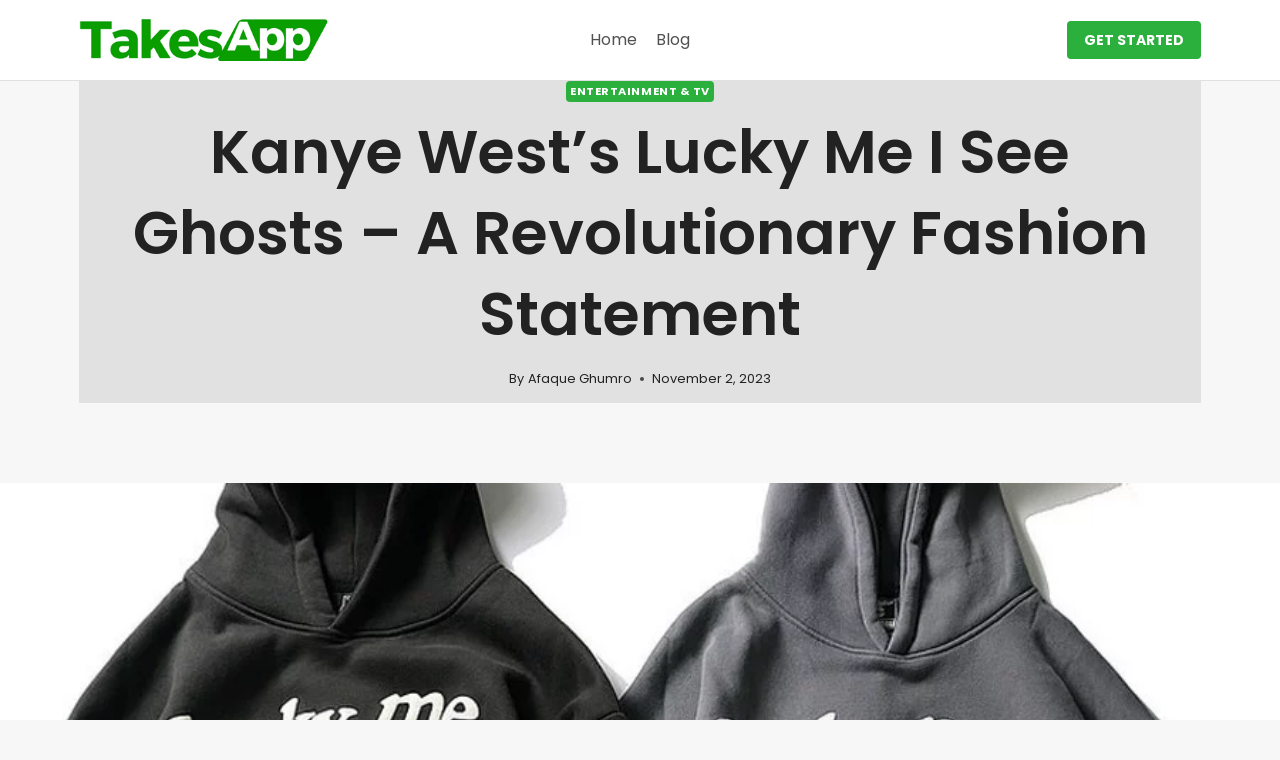

--- FILE ---
content_type: text/html; charset=utf-8
request_url: https://www.google.com/recaptcha/api2/aframe
body_size: 249
content:
<!DOCTYPE HTML><html><head><meta http-equiv="content-type" content="text/html; charset=UTF-8"></head><body><script nonce="aqL6Vk561axi8CTLmR7tMw">/** Anti-fraud and anti-abuse applications only. See google.com/recaptcha */ try{var clients={'sodar':'https://pagead2.googlesyndication.com/pagead/sodar?'};window.addEventListener("message",function(a){try{if(a.source===window.parent){var b=JSON.parse(a.data);var c=clients[b['id']];if(c){var d=document.createElement('img');d.src=c+b['params']+'&rc='+(localStorage.getItem("rc::a")?sessionStorage.getItem("rc::b"):"");window.document.body.appendChild(d);sessionStorage.setItem("rc::e",parseInt(sessionStorage.getItem("rc::e")||0)+1);localStorage.setItem("rc::h",'1768483777662');}}}catch(b){}});window.parent.postMessage("_grecaptcha_ready", "*");}catch(b){}</script></body></html>